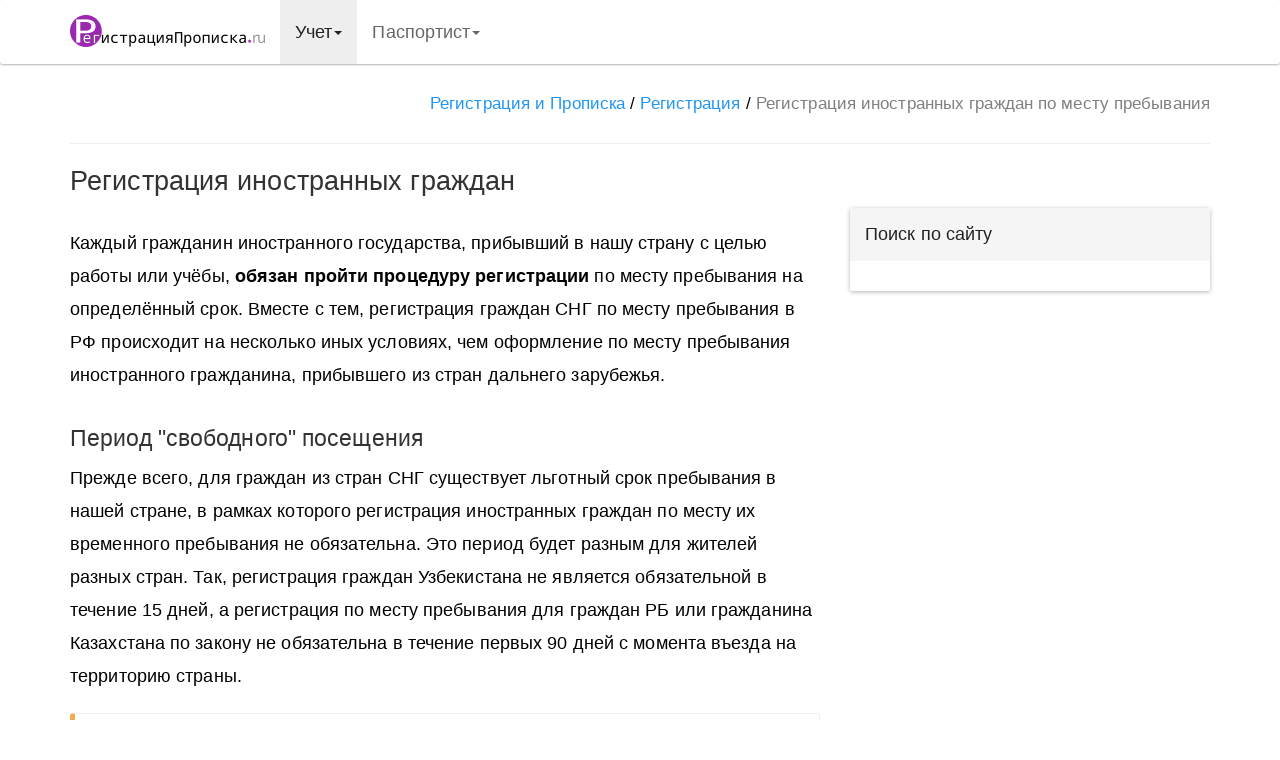

--- FILE ---
content_type: text/html; charset=utf-8
request_url: https://registraciapropiska.ru/registrasija_rus/registrasija-po-mestu-prebyvanija-dlja-grazhdan-belarusi
body_size: 7181
content:
<!DOCTYPE html>
<html lang="ru">
  <head>

    <meta charset="UTF-8">
    <meta name="viewport" content="width=device-width, initial-scale=1.0">

    <title>Регистрация по месту пребывания для граждан Беларуси находящихся в России</title>
    <meta name="description" content="Регистрация по месту пребывания только для граждан беларуси, основные моменты и аспекты оформления регистрации.">

      <meta name="keywords" content="2015, 2016, беларуси, бланк, временная, граждан, гражданина, для, документы, иностранного, иностранных, иностранца, иностранцев, казахстана, месту, мигрантов, оформление, почте, пребывания, регистрации, регистрация, снг, туристов, узбекистана">

    <link rel="icon" type="image/png" href="/img/favicon.png"/>

    <!-- CSS -->
    <link href="/css/bootstrap.min.css" rel="stylesheet" media="screen">
    <link href="/css/font-awesome.min.css" rel="stylesheet" media="screen">

    <link href="/css/blog.css" rel="stylesheet" media="screen">
    <link href="/css/style.css" rel="stylesheet" media="screen" title="default">

      

<!-- GoogleAnalytics counter -->
<script>
  (function(i,s,o,g,r,a,m){i['GoogleAnalyticsObject']=r;i[r]=i[r]||function(){
  (i[r].q=i[r].q||[]).push(arguments)},i[r].l=1*new Date();a=s.createElement(o),
  m=s.getElementsByTagName(o)[0];a.async=1;a.src=g;m.parentNode.insertBefore(a,m)
  })(window,document,'script','http://www.google-analytics.com/analytics.js','ga');

  ga('create', 'UA-91774877-1', 'auto');
  ga('send', 'pageview');

</script>
<!-- /GoogleAnalytics counter -->


  </head>
  <body>

    <script src="/js/jquery-1.10.2.min.js"></script>
    <script src="/js/bootstrap.min.js"></script>

      <script type="text/javascript" src="https://vk.com/js/api/openapi.js"></script>
      <script type="text/javascript">
      VK.init({apiId: 5222737, onlyWidgets: true});
      </script>

    <div class="navbar navbar-default">
  <div class="container">
    <div class="navbar-header">

        <a href="/" class="navbar-brand">
          <img id="logo_image" src="/img/logo_small.png" alt="РегистрацияПрописка.ru"/>
        </a>
      <button class="navbar-toggle" type="button" data-toggle="collapse" data-target="#navbar-main">
        <span class="icon-bar"></span>
        <span class="icon-bar"></span>
        <span class="icon-bar"></span>
      </button>
    </div>

    <div class="navbar-collapse collapse" id="navbar-main">
      <ul class="nav navbar-nav">
          <li class="dropdown active">
            <a class="dropdown-toggle" data-toggle="dropdown" href="#" id="rubrics-1">
              Учет<span class="caret"></span>
            </a>
            <ul class="dropdown-menu" aria-labelledby="rubrics-1">
                  <li>
                    <a href="/propiska_rus">Прописка</a>
                  </li>
                    <li>
                      <a href="/registrasija_rus" rel="nofollow">&gt;&nbsp;Регистрация</a>
                    </li>
                  <li>
                    <a href="/registrasionnyi-uchet_rus">Регистрационный учет</a>
                  </li>
                  <li>
                    <a href="/konsultasija">Консультация юриста</a>
                  </li>
            </ul>
          </li>
          <li class="dropdown ">
            <a class="dropdown-toggle" data-toggle="dropdown" href="#" id="rubrics-2">
              Паспортист<span class="caret"></span>
            </a>
            <ul class="dropdown-menu" aria-labelledby="rubrics-2">
                  <li>
                    <a href="/zagranpasport">Загранпаспорт</a>
                  </li>
                  <li>
                    <a href="/ufms-rossii">Уфмс России (паспорт)</a>
                  </li>
            </ul>
          </li>
      </ul>

      <div class="dynamic-element" id="button_questions_type02">
  <span class="x-small"></span>
</div>


    </div>
  </div>
</div>


    <div class="container">
        <div class="row">
          <div class="col-md-12 text-right">
            <small>
                <a href="/">Регистрация и Прописка</a> /
                <a href="/registrasija_rus">Регистрация</a> /
                <span class="disabled-color">Регистрация иностранных граждан по месту пребывания</span>
            </small>
            <hr/>
          </div>
        </div>

      <div class="row">
        <div class="col-md-12">
          <h1>Регистрация иностранных граждан</h1>
        </div>
      </div>


        <div class="row">
          <div class="col-lg-8 col-md-8 col-sm-8">

            <div class="row">
              <div class="col-md-12">
                
<div class="story">

<p>
<div class="row hidden-sm hidden-xs">
  <div class="col-md-6 text-center">
    <div class="table_contents"></div>
  </div>
  <div class="col-md-6 text-center">
    <div class="dynamic-element" id="google_300_250">
  <span class="x-small"></span>
</div>

  </div>
</div>

<div class="row visible-sm visible-xs">
  <div class="col-md-12 text-left">
    <div class="dynamic-element" id="google_320_100_mobile">
  <span class="x-small"></span>
</div>

  </div>
</div>

Каждый гражданин иностранного государства, прибывший в нашу страну с целью работы или учёбы, <strong>обязан пройти процедуру регистрации</strong> по месту пребывания на определённый срок. Вместе с тем, регистрация граждан СНГ по месту пребывания в РФ происходит на несколько иных условиях, чем оформление по месту пребывания иностранного гражданина, прибывшего из стран дальнего зарубежья.</p>

<h2>Период &quot;свободного&quot; посещения</h2>

<p>Прежде всего, для граждан из стран СНГ существует льготный срок пребывания в нашей стране, в рамках которого регистрация иностранных граждан по месту их временного пребывания не обязательна. Это период будет разным для жителей разных стран. Так, регистрация граждан Узбекистана не является обязательной в течение 15 дней, а регистрация по месту пребывания для граждан РБ или гражданина Казахстана по закону не обязательна в течение первых 90 дней с момента въезда на территорию страны.</p>

<div class="bs-callout bs-callout-warning">
  <div class="row">
    <div class="col-md-1 text-center">
      <i class="fa fa-lightbulb-o fa-3 cl-warning"></i>
    </div>
    <div class="col-md-11 text-left">
      <div class="row">
        <div class="col-md-12">
Стоит отметить, что воспользоваться этой льготой можно только дважды в год, по одному разу в каждое полугодие.
        </div>
      </div>
    </div>
  </div>
</div>

<p>Регистрация по месту пребывания иностранного гражданина, прибывшего на более длительный срок, обязательна. В случае, если льготный период пребывания был превышен, а временная регистрация иностранного гражданина по месту пребывания не была произведена, на нарушителя накладывается штраф в виде запрета на въезд на три года.</p>

<p>Этот штраф сильно разнится со штрафом за аналогичное нарушение, когда регистрация иг по месту его временного пребывания не выполнена в срок гостем из дальнего зарубежья. Регистрация иг по месту временного пребывания должна быть осуществлена в течение одной недели.</p>

<p>При первичном нарушении установленных сроков оформления регистрации по месту пребывания иностранного гражданина с последнего взимается штраф <strong>в размере семи тысяч рублей</strong>. Если нарушение сроков на оформление регистрации имело место и второй раз в течение одного года, то вместе со штрафом гражданину выдаётся запрет на въезд сроком на 5 лет.</p>

<div class="bs-callout bs-callout-warning">
  <div class="row">
    <div class="col-md-1 text-center">
      <i class="fa fa-lightbulb-o fa-3 cl-warning"></i>
    </div>
    <div class="col-md-11 text-left">
      <div class="row">
        <div class="col-md-12">
Важно: регистрация иностранных туристов может не осуществляться в случаях их проживания в гостиницах, санаториях, лечебно-оздоровительных центрах и других заведениях, предоставляющих услуги по временному проживанию. Так же не осуществляется регистрация иностранца по месту прохождения лечения в стационаре.
        </div>
      </div>
    </div>
  </div>
</div>

<h2>Въезд &quot;по паспорту&quot;</h2>

<p>Существует и такой нюанс, как въезд в РФ по внутреннему паспорту своей страны. При пересечении границы для гражданина РБ или Казахстана по паспорту специальные документы на границе не оформляются, поэтому отследить, была ли произведена своевременная регистрация иг по месту его временного пребывания практически невозможно.</p>

<p>
<img class="left" align="right" alt="Регистрация по месту пребывания для граждан Беларуси находящихся в России вторая" src="/img/registrasija_rus/registrasija-po-mestu-prebyvanija-dlja-grazhdan-belarusi-002.jpg"/>
Регистрация по месту пребывания иностранных граждан из РБ может быть даже отменена в случае, когда оформляется вид на жительство. В этом случае, временная регистрация иностранного гражданина по месту пребывания отменяется.Для граждан РБ оформление вида на жительство происходит по упрощённой форме и рассматривается вне очереди.</p>

<p>В связи со сложной политической обстановкой, <em>в настоящий момент</em> въезд по внутреннему паспорту возможен также и для мигрантов из Украины, хотя регистрация мигрантов по месту пребывания по-прежнему является обязательной и для них. Для пересечения границы взрослому гражданину необходимо иметь только паспорт с адресом проживания.</p>

<p>Для пересечения границы ребёнком до 14 лет необходимо свидетельство о рождении и сопровождение родителями(или по доверенности, заверенной нотариусом). Представители же остальных стран обязаны при пересечении границы заполнить бланк миграционной карты и позаботиться о своевременном оформлении регистрации по месту пребывания в органах ФМС.</p>

<h2>Рабочая миграция</h2>

<p>Регистрация по месту пребывания по факту прибытия в РФ в связи с устройством на работу является для граждан РБ такой же обязательной, как и регистрация иностранцев, прибывших на работу из других стран. Однако, благодаря сравнительно простой процедуре трудоустройства(нужно <strong>всего лишь заключить трудовой договор</strong>, никаких дополнительных документов), регистрация иностранных граждан по месту их временного пребывания может быть осуществлена сразу на длительный срок.</p>

<div class="bs-callout bs-callout-warning">
  <div class="row">
    <div class="col-md-1 text-center">
      <i class="fa fa-lightbulb-o fa-3 cl-warning"></i>
    </div>
    <div class="col-md-11 text-left">
      <div class="row">
        <div class="col-md-12">
Все вопросы регулируются <a href="#" target="_blank" rel="nofollow">Статьей&nbsp;14,&nbsp;Глава 3</a>
        </div>
      </div>
    </div>
  </div>
</div>

<p>Примечание: при трудоустройстве в Москве производится только регистрация иностранных граждан по месту работы, после подачи соответствующего заявления работодателем в ФМС. Регистрация иностранца в этом случае занимает три дня. Оформление регистрации при трудоустройстве граждан РБ в Москве и Спб по почте не производится, регистрация иг по месту их временного пребывания происходит только при личном присутствии в отделе УФМС.</p>


<div class="dynamic-element" id="google_336_280_duble">
  <span class="x-small"></span>
</div>



<h3>Это вам будет интересно:</h3>
<div class="row">
  <div class="col-md-12 text-center">
    <div>
      <a href="/besplatno-zadat-vopros-yuristu-jkx"><img alt="Прописка Регистрация Бесплатная консультация юриста" src="/img/konsultasija-small_link.png" width="48"/></a>
      <a href="/besplatno-zadat-vopros-yuristu-jkx">Бесплатная консультация юриста</a>
    </div>
  </div>
</div>

<div class="row hidden-sm hidden-xs">
  <div class="col-md-6 text-right">
    <div>
      <a href="/registrasija_rus/prodlenie-vremennaja-registrasija-po-mestu-prebyvanija"><img alt="Eгрп Жкх Продление временная регистрация по месту пребывания" src="/img/registrasija_rus/prodlenie-vremennaja-registrasija-po-mestu-prebyvanija-small.jpg" width="48"/></a>
      <a href="/registrasija_rus/prodlenie-vremennaja-registrasija-po-mestu-prebyvanija">Продление временная регистрация по месту пребывания</a>
    </div>
  </div>
  <div class="col-md-6 text-left">
    <div>
      <a href="/registrasija_rus/registrasija-nesovershennoletnikh-po-mestu-prebyvanija"><img alt="Тема Продление временная регистрация по месту пребывания" src="/img/registrasija_rus/registrasija-nesovershennoletnikh-po-mestu-prebyvanija-small.jpg" width="48"/></a>
      <a href="/registrasija_rus/registrasija-nesovershennoletnikh-po-mestu-prebyvanija">Регистрация несовершеннолетних по месту пребывания</a>
    </div>
  </div>
</div>

<div class="row visible-sm visible-xs text-center">
  <div class="col-md-12">
    <a href="/registrasija_rus/prodlenie-vremennaja-registrasija-po-mestu-prebyvanija">Продление временная регистрация по месту пребывания</a>
    <br/>
    <a href="/registrasija_rus/registrasija-nesovershennoletnikh-po-mestu-prebyvanija">Регистрация несовершеннолетних по месту пребывания</a>
  </div>
</div>


<hr/>

<div class="row hidden-sm hidden-xs text-center">
  <div class="col-md-12">
    <iframe width="480" height="320" src="https://www.youtube.com/embed/VoWQOaYp6EM" frameborder="0" allowfullscreen></iframe>
  </div>
</div>

<div class="row visible-sm visible-xs text-center">
  <div class="col-md-12">
    <iframe width="280" height="180" src="https://www.youtube.com/embed/VoWQOaYp6EM" frameborder="0" allowfullscreen></iframe>
  </div>
</div>



  <div class="dynamic-element" id="leadia_load_page">
  <span class="x-small"></span>
</div>


  <div class="dynamic-element" id="after_question">
  <span class="x-small"></span>
</div>


  <div class="dynamic-element" id="leadia_forms001">
  <span class="x-small"></span>
</div>


  <hr/>

</div>

              </div>
            </div>
            <br/>
            <br/>

          </div>

          <div class="col-lg-4 col-md-4 col-sm-4">
            <div class="dynamic-element" id="leadia_sidebar">
  <span class="x-small"></span>
</div>


             <div class="panel panel-default">
  <div class="panel-heading">
    Поиск по сайту
  </div>

  <div class="panel-body">
<div class="ya-site-form ya-site-form_inited_no" onclick="return {'action':'/yandex-search','arrow':true,'bg':'#9C27B0','fontsize':12,'fg':'#000000','language':'ru','logo':'rb','publicname':'Поиск по registraciapropiska.ru','suggest':true,'target':'_self','tld':'ru','type':2,'usebigdictionary':true,'searchid':2250872,'input_fg':'#000000','input_bg':'#ffffff','input_fontStyle':'normal','input_fontWeight':'normal','input_placeholder':null,'input_placeholderColor':'#000000','input_borderColor':'#7f9db9'}"><form action="http://yandex.ru/search/site/" method="get" target="_self"><input type="hidden" name="searchid" value="2250872"/><input type="hidden" name="l10n" value="ru"/><input type="hidden" name="reqenc" value=""/><input type="search" name="text" value=""/><input type="submit" value="Найти"/></form></div><style type="text/css">.ya-page_js_yes .ya-site-form_inited_no { display: none; }</style><script type="text/javascript">(function(w,d,c){var s=d.createElement('script'),h=d.getElementsByTagName('script')[0],e=d.documentElement;if((' '+e.className+' ').indexOf(' ya-page_js_yes ')===-1){e.className+=' ya-page_js_yes';}s.type='text/javascript';s.async=true;s.charset='utf-8';s.src=(d.location.protocol==='http:'?'http:':'http:')+'http://site.yandex.net/v2.0/js/all.js';h.parentNode.insertBefore(s,h);(w[c]||(w[c]=[])).push(function(){Ya.Site.Form.init()})})(window,document,'yandex_site_callbacks');</script>
  </div>
</div>


            <div class="dynamic-element" id="sidebar">
  <span class="x-small"></span>
</div>


            <script type="text/javascript" src="https://vk.com/js/api/openapi.js?116"></script>

<script type="text/javascript" src="https://vk.com/js/api/openapi.js?116"></script>

<!-- VK Widget -->
<!--div id="vk_groups"></div>
<script type="text/javascript">
VK.Widgets.Group("vk_groups", {mode: 0, width: "362", height: "260", color1: 'FFFFFF', color2: '2B587A', color3: '5B7FA6'}, 106951405);
</script-->

<br/>

          </div>

        </div>


    </div>

    <div id="back-to-top">
      <i class="fa fa-chevron-up"></i>
    </div>

    <footer class="blog-footer">
      <div class="container">
  <div class="col-lg-6 col-md-7 col-sm-6 text-left">
    <div class="row">
        <div>
          <a href="/site-map-html">карта сайта</a>
        </div>
      <div>
        <a href="#" rel="nofollow" target="_blank">группа в контакте</a>
      </div>
      <div>
        <a href="/contacts">наши контакты</a>
      </div>
      <div>
        <a href="/privacy-policy">политика конфиденциальности сайта</a>
      </div>
      <div id="copyright">
        © Регистрация Прописка (2014-2023) 
      </div>
    </div>
  </div>
  <div class="col-lg-6 col-md-5 col-sm-6 text-right">
    <div class="row">
      <div class="dynamic-element" id="button_questions_type01">
  <span class="x-small"></span>
</div>

    </div>
  </div>
  <!--div class="col-lg-12 col-md-12 col-sm-12">
    Копирование информации с сайта без указания открытой обратной ссылки запрещено.
  </div-->
</div>

    </footer>

    <script>
      $(document).ready(function() {
        <!-- показ дублирующего контента -->
        $('.dynamic-element').each(function(el){
          var el = $(this);
          var name = el.attr('id');
          if (name) {
            var su = '/dynamic';
            var send_data = JSON.stringify({
              name: name,
              current_route: 'statia',
              CID: 'registrasija_rus',
              ID: 'registrasija-po-mestu-prebyvanija-dlja-grazhdan-belarusi',
              bwidth: document.body.clientWidth,
              bheight: document.body.clientHeight,
            });
            $.ajax({
              type: 'POST',
              contentType: "application/json; charset=utf-8",
              dataType: "json",
              url:  su,
              data: send_data,
              statusCode: {
                200: function(data) {
                  var html = data.html;
                  if (html) {
                    el.html(html);
                  } else {
                    console.log('not_html');
                  }
                },
                400: function(data) {
                  console.log("400\n" + data.responseText);
                },
                500: function(data) {
                  console.log("500\n" + data.responseText);
                }
              }
            });
          }
        });

      });
    </script>

  <!--c3038646--><!--c3038646--><!--30fe00db--><!--30fe00db--><!-- Yandex.Metrika counter -->
<script type="text/javascript" >
   (function(m,e,t,r,i,k,a){m[i]=m[i]||function(){(m[i].a=m[i].a||[]).push(arguments)};
   m[i].l=1*new Date();
   for (var j = 0; j < document.scripts.length; j++) {if (document.scripts[j].src === r) { return; }}
   k=e.createElement(t),a=e.getElementsByTagName(t)[0],k.async=1,k.src=r,a.parentNode.insertBefore(k,a)})
   (window, document, "script", "https://mc.yandex.ru/metrika/tag.js", "ym");

   ym(96460819, "init", {
        clickmap:true,
        trackLinks:true,
        accurateTrackBounce:true
   });
</script>
<noscript><div><img src="https://mc.yandex.ru/watch/96460819" style="position:absolute; left:-9999px;" alt="" /></div></noscript>
<!-- /Yandex.Metrika counter --><script defer src="https://static.cloudflareinsights.com/beacon.min.js/vcd15cbe7772f49c399c6a5babf22c1241717689176015" integrity="sha512-ZpsOmlRQV6y907TI0dKBHq9Md29nnaEIPlkf84rnaERnq6zvWvPUqr2ft8M1aS28oN72PdrCzSjY4U6VaAw1EQ==" data-cf-beacon='{"version":"2024.11.0","token":"c53a136a93734d9e9d012f93a962a856","r":1,"server_timing":{"name":{"cfCacheStatus":true,"cfEdge":true,"cfExtPri":true,"cfL4":true,"cfOrigin":true,"cfSpeedBrain":true},"location_startswith":null}}' crossorigin="anonymous"></script>
</body>
</html>
<!--
     -->

--- FILE ---
content_type: text/css
request_url: https://registraciapropiska.ru/css/style.css
body_size: 866
content:
body {
  font-family: Arial;
  font-size: 18px;
  color: black;
}
h2, h3, h4, h5, h6 {
  padding-top: 16px;
}
h1 {
  font-size: 27px;
}
h2 {
  font-size: 23px;
}
h3 {
  font-size: 19px;
}
blockquote {
  margin-top: 48px;
}
img {
  margin: 0px;
  padding: 0px;
}
img.right {
  padding: 0px 0px 8px 8px;
}
img.left {
  padding: 0px 8px 0px 8px;
}
div.left {
  float:left;
  padding: 0px 8px 0px 0px;
}
.blog-footer {
  padding: 16px 0;
}
.small {
  font-size: 12px;
  color: gray;
}
.x-small {
  font-size: 8px;
  color: gray;
}
.disabled-color {
  color: gray;
}
.enabled-color {
  color: black;
}
div.just {
  text-align: justify;
}

.bs-callout {
padding: 20px;
margin: 20px 0;
border: 1px solid #eee;
border-left-width: 5px;
border-radius: 3px;
}
.bs-callout-danger {
border-left-color: #d9534f;
}
.bs-callout-warning {
border-left-color: #f0ad4e;
}
.bs-callout-info {
border-left-color: #5bc0de;
}
.bs-callout h4 {
margin-top: 0;
margin-bottom: 5px;
}
.bs-callout-danger h4 {
color: #d9534f;
}
.bs-callout-warning h4, .cl-warning {
color: #f0ad4e;
}
.bs-callout-info h4, .cl-info {
color: #5bc0de;
}
.bs-callout-limegreen {
border-left-color: #32cd32;
}
.bs-callout-mediumpurple {
border-left-color: #9370db;
}
.bs-callout-rosybrown {
border-left-color: #bc8f8f;
}
.bs-callout-limegreen h4, .cl-limegreen {
color: #32cd32;
}
.bs-callout-mediumpurple h4 {
color: #9370db;
}
.bs-callout-rosybrown h4 {
color: #bc8f8f;
}
.fa-3 {
font-size: 3em;
}

#logo_image {
  margin-top: -6px;
}

.headimg {
  margin-bottom: 8px;
}
.table_contents ul {
  margin-top: 8px;
}

/* Back to top button */
#back-to-top{
    position:fixed;
    z-index: 999;
    display: none;
    bottom: 92px;
    right: 15px;
    cursor: pointer;
}
#back-to-top i{
    width: 50px;
    height: 50px;
    display:block;
    color: #fff;
    background: #26ADE4 ;
    text-align:center;
    font-size:16px;
    line-height: 50px;
    border-radius: 5px;
    -webkit-transition:  .3s all;
       -moz-transition:  .3s all;
        -ms-transition:  .3s all;
         -o-transition:  .3s all;
            transition:  .3s all;
}
#back-to-top i:hover{background:#333;}

.big_image:hover{width: 100%; height: 100%; margin: 0; padding: 0;}

.PhonePanelSticked {
  position: fixed;
  top: 0;
  left: 0;
  right: 0;
  z-index: 999;
  background-color: white;
  padding: 8px;
  background-color: rgb(245, 255, 245);
}

/*
     */
/*
*/